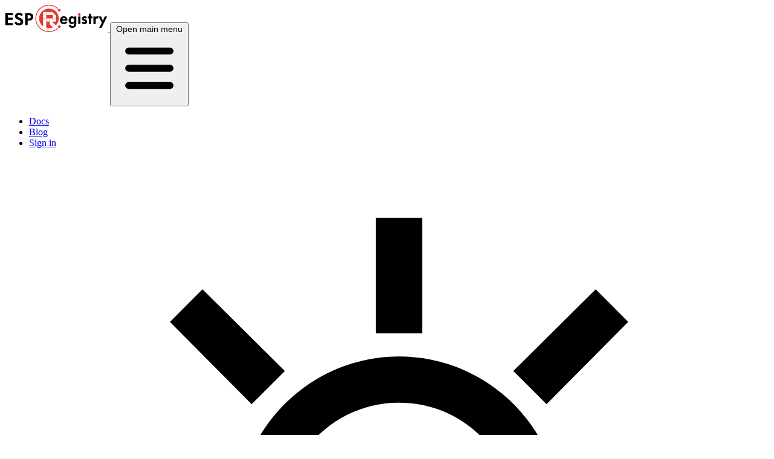

--- FILE ---
content_type: text/html; charset=utf-8
request_url: https://components.espressif.com/components/espressif/esp-dsp/versions/1.2.0/license?language=
body_size: 13896
content:
<!DOCTYPE html>
<html lang="en" data-theme="light">
    <head>
        <script defer data-domain="components.espressif.com" src="https://plausible.espressif.tools/js/script.file-downloads.hash.outbound-links.tagged-events.js""></script>
        <script>window.plausible = window.plausible || function() { (window.plausible.q = window.plausible.q || []).push(arguments) }</script>
        <script>
            // Move theme toggler to the header to fix theme flicking
            function toggleDarkMode(checked) {
                if (checked) {
                    document.documentElement.setAttribute('data-theme', 'dark')
                    localStorage.setItem('theme', 'dark')
                } else {
                    document.documentElement.setAttribute('data-theme', 'light')
                    localStorage.setItem('theme', 'light')
                }
            }

            let theme = localStorage.getItem('theme');
            if (theme === null) {
                // Check the system theme
                theme = window.matchMedia && window.matchMedia('(prefers-color-scheme: dark)').matches ? 'dark' : 'light'
            }
            const is_theme_dark = theme === 'dark';
            toggleDarkMode(is_theme_dark);
        </script>
        <meta charset="utf-8" />
        <meta name="viewport" content="width=device-width, initial-scale=1" />
        <meta name="description" content="ESP Component Registry" />
        <meta name="keywords"
              content="ESP-IDF, Component Manager, Embedded, Components" />
        <meta property="og:image"
              content="http://components.espressif.com/static/registry_logo-304669f60b82f3fa014db12491b4a39d.jpg" />
        <meta name="title" property="og:title" content="
    License of espressif/esp-dsp • v1.2.0
•
    ESP Component Registry">
        <meta name="description"
              property="og:description"
              content="
    License of component espressif/esp-dsp
">
        <title>
    License of espressif/esp-dsp • v1.2.0
•
    ESP Component Registry</title>
        <link rel="icon"
              href="https://djzegpl1r7m11.cloudfront.net/favicon-d2a5cd9740d9e966b3b775d84b599d91.ico" />
        <link rel="stylesheet"
              href="https://djzegpl1r7m11.cloudfront.net/styles/style-f70643cbd34f07ac29dd41935bd604e5.css" />
        <script src="https://djzegpl1r7m11.cloudfront.net/scripts/md.bundle-ff926a73aff272ef8cf7d12648b1e41c.js"
                defer></script>
        <script src="https://djzegpl1r7m11.cloudfront.net/scripts/enhancedSearch.bundle-9e63a7c16b3b7bae0745ba164590c41e.js"
                defer></script>
        
        
    </head>
    <body class="min-h-screen bg-primary flex flex-col">
        
        <nav>
            <div class="w-11/12 flex flex-wrap items-center justify-between mx-auto pt-6">
                <a href="/"
                   class="cursor-pointer flex items-center shrink-0 text-logo">
                    <svg xmlns="http://www.w3.org/2000/svg"
     id="_图层_1"
     viewBox="107.32 65.82 585.36 156.5"
     width="170px"
     height="45px"
     class="fill-current">
    <title>ESP Component Registry</title>
    <defs>
    <style>.cls-1{fill:#e7352c;}</style>
    </defs>
    <g>
    <polygon points="122.04 151.52 149.21 151.52 149.21 139.68 122.04 139.68 122.04 125.33 150.28 125.33 150.28 113.3 107.32 113.3 107.32 183.07 150.48 183.07 150.48 171.04 122.04 171.04 122.04 151.52" />
    <path d="M190.99,141.06c-10.01-4.07-13.14-6.38-13.14-10.18s3.63-6.85,8.83-6.85c5.49,0,9.32,2.5,12.36,6.75l9.42-7.96c-4.71-6.57-12.06-10.83-22.36-10.83-13.44,0-23.15,8.33-23.15,19.34s7.16,15.45,19.22,20.36c10.01,4.07,12.75,6.94,12.75,12.03s-3.63,8.61-9.81,8.61-11.77-3.24-15.5-10.09l-10.1,7.13c4.22,8.79,13.34,14.99,26.29,14.99,13.73,0,24.13-8.24,24.13-20.82,0-11.38-5.79-17.3-18.93-22.49Z" />
    <path d="M239.05,113.3h-17.75v69.77h14.71v-26.37h5.89c15.5,0,26.29-7.96,26.29-21.84,0-15.73-11.87-21.56-29.13-21.56Zm.98,31.55h-4.02v-19.62h3.63c9.12,0,14.13,2.96,14.13,9.62s-4.81,9.99-13.73,9.99Z" />
    <path d="M443.21,131.68c-12.53,0-21.45,9.01-21.45,22.88s8.92,22.71,21.88,22.71c8.92,0,16.39-4.07,20.16-12.1l-10.9-3.71c-2.32,4.24-5.06,6.18-9.09,6.18-5.75,0-9.01-4.15-9.44-10.51h30.03v-2.3c0-14.4-8.24-23.15-21.19-23.15Zm-8.32,17.05c.94-4.42,3.95-7.42,8.49-7.42s7.81,2.74,8.41,7.42h-16.9Z" />
    <path d="M503.09,137.69h-.09c-3.95-4.24-8.07-5.92-13.3-5.92-11.07,0-18.88,9.98-18.88,22.35s7.81,22.44,18.96,22.44c5.41,0,9.52-2.12,13.38-6.36h.09v5.83c0,8.22-3.69,12.37-10.29,12.37-5.92,0-8.84-2.39-9.87-7.86l-11.5,.71c.94,11.4,9.09,17.14,21.53,17.14,14.33,0,22.22-8.3,22.22-23.94v-41.61h-12.27v4.86Zm-9.7,28.54c-6.18,0-10.04-5.04-10.04-11.93s4.12-11.66,10.12-11.66,10.21,5.04,10.21,11.75-4.2,11.84-10.3,11.84Z" />
    <rect x="526.51" y="132.83" width="12.44" height="43.21" />
    <path class="cls-1" d="M532.6,114.4c-4.2,0-7.55,3.18-7.55,7.33,0,4.42,3.43,7.51,7.63,7.51s7.64-3.09,7.64-7.51-3.43-7.33-7.72-7.33Z" />
    <path d="M567.43,149.71c-6.35-2.65-7.89-3.62-7.89-5.39,0-1.59,1.37-2.65,3.78-2.65,2.57,0,5.32,1.5,6.95,3.27l6.52-7.69c-2.83-3.36-7.72-5.57-13.9-5.57-8.15,0-15.01,4.68-15.01,13.08,0,6.36,3.6,10.07,10.73,12.9,5.83,2.56,7.46,3.62,7.46,5.92s-1.54,3.45-4.46,3.45c-3.6,0-6.44-1.94-8.67-5.04l-7.04,7.51c2.75,4.06,8.07,7.78,16.22,7.78,9.27,0,15.87-5.48,15.87-14.4,0-6.54-3.17-10.25-10.55-13.17Z" />
    <polygon points="600.12 117.55 587.68 117.55 587.68 132.83 580.99 132.83 580.99 144.14 587.68 144.14 587.68 176.04 600.12 176.04 600.12 144.14 607.58 144.14 607.58 132.83 600.12 132.83 600.12 117.55" />
    <path d="M626.8,137.25h-.26l.17-4.42h-12.44v43.21h12.44v-20.94c0-7.42,2.66-11.31,7.72-11.31,2.15,0,3.95,.79,5.75,2.12l3.35-12.28c-2.23-1.24-4.38-1.94-6.26-1.94-4.63,0-7.29,1.59-10.47,5.57Z" />
    <polygon points="679.04 132.5 668.48 157.06 657.5 132.5 643.52 132.5 662.13 168.2 647.21 197.79 660.93 197.79 692.68 132.5 679.04 132.5" />
    </g>
    <g>
    <path class="cls-1" d="M409.35,196.98c-13.28,12.87-31.36,20.82-51.27,20.82-40.66,0-73.73-33.08-73.73-73.73s33.08-73.73,73.73-73.73c19.92,0,38.01,7.95,51.29,20.84,.87-1.25,2.01-2.29,3.35-3.04-14.11-13.79-33.4-22.32-54.64-22.32-43.15,0-78.25,35.1-78.25,78.25s35.1,78.25,78.25,78.25c21.23,0,40.5-8.51,54.61-22.28-1.33-.75-2.48-1.8-3.34-3.05Z" />
    <path class="cls-1" d="M410.08,96.85c0,4.14,3.35,7.49,7.49,7.49s7.49-3.35,7.49-7.49-3.35-7.49-7.49-7.49-7.49,3.35-7.49,7.49Z" />
    <path class="cls-1" d="M417.58,183.84c-4.14,0-7.49,3.35-7.49,7.49s3.35,7.49,7.49,7.49,7.49-3.35,7.49-7.49-3.35-7.49-7.49-7.49Z" />
    <path class="cls-1" d="M358.08,200.37c8.04,0,15.69-1.7,22.61-4.74v-14.18h14.6l2.57,2.45c10.21-10.19,16.52-24.28,16.52-39.85,0-31.1-25.21-56.31-56.31-56.31s-56.31,25.21-56.31,56.31c0,18.53,8.95,34.96,22.76,45.22v-7.83h17.99v16.72c4.94,1.42,10.16,2.19,15.56,2.19Zm-.2-40.03v1.68h-14.63v-17.99h17.99v16.32h-3.37Zm-15.62-41.78v-5.93h1.27v5.93h-1.27Zm16.43,42.54h5.93v.92h-5.93v-.92Zm21.28,34.27l-13.9-13.9h13.9v13.9Zm0-14.64h-14.6l-3.39-3.23v-14.76h17.99v17.99Zm.69,.05v-13.9l13.9,13.9h-13.9Zm-.97-24.79v-5.93h1.27v5.93h-1.27Zm19.01,2.64l-3.23,3.39h-14.76v-5.27h.96v-7.46h-.96v-5.27h16.33v3.37h1.67v11.23Zm0-12.01h-.92v-5.93h.92v5.93Zm0-18.07v11.4h-1.67v3.37h-16.33v-17.99h14.6l3.39,3.23Zm-18.01-17.85l13.9,13.9h-13.9v-13.9Zm-18.71-4.09h14.6l3.39,3.23v14.76h-17.99v-17.99Zm0,37.42h17.99v5.27h-.97v7.46h.97v5.27h-14.63v-1.68h-3.36v-16.32Zm-18.72-37.42h17.99v17.99h-17.99v-5.35h.97v-7.46h-.97v-5.19Zm-18.73,3.23l3.39-3.23h14.6v5.19h-.96v7.46h.96v5.35h-17.99v-14.76Zm0,15.48h17.99v17.99h-16.32v-3.29h-1.67v-14.7Zm0,15.38h.92v5.93h-.92v-5.93Zm0,6.63h1.67v-3.3h16.32v14.71h-1.66v3.28h-16.33v-14.7Zm17.97,12.1v5.93h-.92v-5.93h.92Zm-17.97,21.31v-17.99h16.33v3.3h1.66v14.69h-17.99Z" />
    </g>
</svg>
                </a>
                <button class="btn btn-outline border-gray bg-base-100 background-hover highlight-hover btn-sm md:hidden"
                        onclick="mobileMenuClick(this)">
                    <span class="sr-only">Open main menu</span>
                    <svg class="w-6 h-6"
                         aria-hidden="true"
                         fill="currentColor"
                         viewBox="0 0 20 20"
                         xmlns="http://www.w3.org/2000/svg">
                        <path fill-rule="evenodd" d="M3 5a1 1 0 011-1h12a1 1 0 110 2H4a1 1 0 01-1-1zM3 10a1 1 0 011-1h12a1 1 0 110 2H4a1 1 0 01-1-1zM3 15a1 1 0 011-1h12a1 1 0 110 2H4a1 1 0 01-1-1z" clip-rule="evenodd" />
                    </svg>
                </button>
                <div class="hidden w-full md:block md:w-auto">
                    <ul class="flex flex-col font-medium p-4 md:p-0 mt-4 border border-gray rounded-lg md:flex-row md:space-x-8 md:mt-0 md:border-0 items-center justify-center gap-4 md:gap-0">
                        <li>
                            <a href="https://docs.espressif.com/projects/idf-component-manager/"
                               target="_blank"
                               class="link link-hover">Docs</a>
                        </li>
                        <li>
                            <a href="https://developer.espressif.com/tags/component/"
                               target="_blank"
                               class="link link-hover">Blog</a>
                        </li>
                        
                            <li>
                                <a href="/users/login" class="link link-hover">Sign in</a>
                            </li>
                        
                        <li>
                            <label class="flex cursor-pointer gap-2">
                                
                                <svg xmlns="http://www.w3.org/2000/svg"
                                     viewBox="0 0 32 32"
                                     class="fill-current w-5 h-5 mr-1">
                                    <path d="M 15 3 L 15 8 L 17 8 L 17 3 Z M 7.5 6.09375 L 6.09375 7.5 L 9.625 11.0625 L 11.0625 9.625 Z M 24.5 6.09375 L 20.9375 9.625 L 22.375 11.0625 L 25.90625 7.5 Z M 16 9 C 12.144531 9 9 12.144531 9 16 C 9 19.855469 12.144531 23 16 23 C 19.855469 23 23 19.855469 23 16 C 23 12.144531 19.855469 9 16 9 Z M 16 11 C 18.773438 11 21 13.226563 21 16 C 21 18.773438 18.773438 21 16 21 C 13.226563 21 11 18.773438 11 16 C 11 13.226563 13.226563 11 16 11 Z M 3 15 L 3 17 L 8 17 L 8 15 Z M 24 15 L 24 17 L 29 17 L 29 15 Z M 9.625 20.9375 L 6.09375 24.5 L 7.5 25.90625 L 11.0625 22.375 Z M 22.375 20.9375 L 20.9375 22.375 L 24.5 25.90625 L 25.90625 24.5 Z M 15 24 L 15 29 L 17 29 L 17 24 Z" />
                                </svg>
                                <input type="checkbox"
                                       name="mode-switcher"
                                       value="synthwave"
                                       class="toggle theme-controller border-gray highlight-animation highlight-hover" />
                                <svg xmlns="http://www.w3.org/2000/svg"
                                     viewBox="0 0 32 32"
                                     class="fill-current w-5 h-5 ml-1">
                                    <path d="M 5 5 L 5 7 L 3 7 L 3 9 L 5 9 L 5 11 L 7 11 L 7 9 L 9 9 L 9 7 L 7 7 L 7 5 Z M 20.28125 7.9375 L 18.625 8 C 13.28125 8.191406 9 12.578125 9 17.96875 C 9 23.480469 13.488281 27.96875 19 27.96875 C 24.390625 27.96875 28.777344 23.6875 28.96875 18.34375 L 29.03125 16.71875 L 27.5625 17.40625 C 26.78125 17.777344 25.914063 17.96875 25 17.96875 C 21.675781 17.96875 19 15.292969 19 11.96875 C 19 11.054688 19.222656 10.21875 19.59375 9.4375 Z M 17.375 10.3125 C 17.25 10.867188 17 11.375 17 11.96875 C 17 16.375 20.59375 19.96875 25 19.96875 C 25.605469 19.96875 26.121094 19.722656 26.6875 19.59375 C 25.925781 23.21875 22.859375 25.96875 19 25.96875 C 14.570313 25.96875 11 22.398438 11 17.96875 C 11 14.117188 13.757813 11.082031 17.375 10.3125 Z" />
                                </svg>
                            </label>
                        </li>
                    </ul>
                </div>
            </div>
        </nav>
        <header>
            
            
        </header>
        <div class="toast z-50">
            
        </div>
        <div class="mb-8">
            
    <div class="container w-11/12 mx-auto mt-10">
        
    <div class="rounded px-5 md:px-10 py-2 md:pt-5">
        <div class="flex flex-col md:items-center md:flex-row md:whitespace-nowrap mt-2">
            <h1 class="pb-2 font-semibold text-3xl md:mr-2">License: Apache-2.0</h1>
        </div>
        <div class="text-sm text-gray-500">
            for the component
            <a class="link link-hover-red"
               href="/components/espressif/esp-dsp/versions/1.2.0/readme?language=">
                espressif/esp-dsp v1.2.0
            </a>
        </div>
    </div>

        <div class="flex flex-col-reverse md:flex-row mt-4 md:mt-10 w-full">
            <div class="md:basis-2/3 px-5 md:px-10 md:w-0">
                <pre class="license">
                                 Apache License
                           Version 2.0, January 2004
                        http://www.apache.org/licenses/

   TERMS AND CONDITIONS FOR USE, REPRODUCTION, AND DISTRIBUTION

   1. Definitions.

      "License" shall mean the terms and conditions for use, reproduction,
      and distribution as defined by Sections 1 through 9 of this document.

      "Licensor" shall mean the copyright owner or entity authorized by
      the copyright owner that is granting the License.

      "Legal Entity" shall mean the union of the acting entity and all
      other entities that control, are controlled by, or are under common
      control with that entity. For the purposes of this definition,
      "control" means (i) the power, direct or indirect, to cause the
      direction or management of such entity, whether by contract or
      otherwise, or (ii) ownership of fifty percent (50%) or more of the
      outstanding shares, or (iii) beneficial ownership of such entity.

      "You" (or "Your") shall mean an individual or Legal Entity
      exercising permissions granted by this License.

      "Source" form shall mean the preferred form for making modifications,
      including but not limited to software source code, documentation
      source, and configuration files.

      "Object" form shall mean any form resulting from mechanical
      transformation or translation of a Source form, including but
      not limited to compiled object code, generated documentation,
      and conversions to other media types.

      "Work" shall mean the work of authorship, whether in Source or
      Object form, made available under the License, as indicated by a
      copyright notice that is included in or attached to the work
      (an example is provided in the Appendix below).

      "Derivative Works" shall mean any work, whether in Source or Object
      form, that is based on (or derived from) the Work and for which the
      editorial revisions, annotations, elaborations, or other modifications
      represent, as a whole, an original work of authorship. For the purposes
      of this License, Derivative Works shall not include works that remain
      separable from, or merely link (or bind by name) to the interfaces of,
      the Work and Derivative Works thereof.

      "Contribution" shall mean any work of authorship, including
      the original version of the Work and any modifications or additions
      to that Work or Derivative Works thereof, that is intentionally
      submitted to Licensor for inclusion in the Work by the copyright owner
      or by an individual or Legal Entity authorized to submit on behalf of
      the copyright owner. For the purposes of this definition, "submitted"
      means any form of electronic, verbal, or written communication sent
      to the Licensor or its representatives, including but not limited to
      communication on electronic mailing lists, source code control systems,
      and issue tracking systems that are managed by, or on behalf of, the
      Licensor for the purpose of discussing and improving the Work, but
      excluding communication that is conspicuously marked or otherwise
      designated in writing by the copyright owner as "Not a Contribution."

      "Contributor" shall mean Licensor and any individual or Legal Entity
      on behalf of whom a Contribution has been received by Licensor and
      subsequently incorporated within the Work.

   2. Grant of Copyright License. Subject to the terms and conditions of
      this License, each Contributor hereby grants to You a perpetual,
      worldwide, non-exclusive, no-charge, royalty-free, irrevocable
      copyright license to reproduce, prepare Derivative Works of,
      publicly display, publicly perform, sublicense, and distribute the
      Work and such Derivative Works in Source or Object form.

   3. Grant of Patent License. Subject to the terms and conditions of
      this License, each Contributor hereby grants to You a perpetual,
      worldwide, non-exclusive, no-charge, royalty-free, irrevocable
      (except as stated in this section) patent license to make, have made,
      use, offer to sell, sell, import, and otherwise transfer the Work,
      where such license applies only to those patent claims licensable
      by such Contributor that are necessarily infringed by their
      Contribution(s) alone or by combination of their Contribution(s)
      with the Work to which such Contribution(s) was submitted. If You
      institute patent litigation against any entity (including a
      cross-claim or counterclaim in a lawsuit) alleging that the Work
      or a Contribution incorporated within the Work constitutes direct
      or contributory patent infringement, then any patent licenses
      granted to You under this License for that Work shall terminate
      as of the date such litigation is filed.

   4. Redistribution. You may reproduce and distribute copies of the
      Work or Derivative Works thereof in any medium, with or without
      modifications, and in Source or Object form, provided that You
      meet the following conditions:

      (a) You must give any other recipients of the Work or
          Derivative Works a copy of this License; and

      (b) You must cause any modified files to carry prominent notices
          stating that You changed the files; and

      (c) You must retain, in the Source form of any Derivative Works
          that You distribute, all copyright, patent, trademark, and
          attribution notices from the Source form of the Work,
          excluding those notices that do not pertain to any part of
          the Derivative Works; and

      (d) If the Work includes a "NOTICE" text file as part of its
          distribution, then any Derivative Works that You distribute must
          include a readable copy of the attribution notices contained
          within such NOTICE file, excluding those notices that do not
          pertain to any part of the Derivative Works, in at least one
          of the following places: within a NOTICE text file distributed
          as part of the Derivative Works; within the Source form or
          documentation, if provided along with the Derivative Works; or,
          within a display generated by the Derivative Works, if and
          wherever such third-party notices normally appear. The contents
          of the NOTICE file are for informational purposes only and
          do not modify the License. You may add Your own attribution
          notices within Derivative Works that You distribute, alongside
          or as an addendum to the NOTICE text from the Work, provided
          that such additional attribution notices cannot be construed
          as modifying the License.

      You may add Your own copyright statement to Your modifications and
      may provide additional or different license terms and conditions
      for use, reproduction, or distribution of Your modifications, or
      for any such Derivative Works as a whole, provided Your use,
      reproduction, and distribution of the Work otherwise complies with
      the conditions stated in this License.

   5. Submission of Contributions. Unless You explicitly state otherwise,
      any Contribution intentionally submitted for inclusion in the Work
      by You to the Licensor shall be under the terms and conditions of
      this License, without any additional terms or conditions.
      Notwithstanding the above, nothing herein shall supersede or modify
      the terms of any separate license agreement you may have executed
      with Licensor regarding such Contributions.

   6. Trademarks. This License does not grant permission to use the trade
      names, trademarks, service marks, or product names of the Licensor,
      except as required for reasonable and customary use in describing the
      origin of the Work and reproducing the content of the NOTICE file.

   7. Disclaimer of Warranty. Unless required by applicable law or
      agreed to in writing, Licensor provides the Work (and each
      Contributor provides its Contributions) on an "AS IS" BASIS,
      WITHOUT WARRANTIES OR CONDITIONS OF ANY KIND, either express or
      implied, including, without limitation, any warranties or conditions
      of TITLE, NON-INFRINGEMENT, MERCHANTABILITY, or FITNESS FOR A
      PARTICULAR PURPOSE. You are solely responsible for determining the
      appropriateness of using or redistributing the Work and assume any
      risks associated with Your exercise of permissions under this License.

   8. Limitation of Liability. In no event and under no legal theory,
      whether in tort (including negligence), contract, or otherwise,
      unless required by applicable law (such as deliberate and grossly
      negligent acts) or agreed to in writing, shall any Contributor be
      liable to You for damages, including any direct, indirect, special,
      incidental, or consequential damages of any character arising as a
      result of this License or out of the use or inability to use the
      Work (including but not limited to damages for loss of goodwill,
      work stoppage, computer failure or malfunction, or any and all
      other commercial damages or losses), even if such Contributor
      has been advised of the possibility of such damages.

   9. Accepting Warranty or Additional Liability. While redistributing
      the Work or Derivative Works thereof, You may choose to offer,
      and charge a fee for, acceptance of support, warranty, indemnity,
      or other liability obligations and/or rights consistent with this
      License. However, in accepting such obligations, You may act only
      on Your own behalf and on Your sole responsibility, not on behalf
      of any other Contributor, and only if You agree to indemnify,
      defend, and hold each Contributor harmless for any liability
      incurred by, or claims asserted against, such Contributor by reason
      of your accepting any such warranty or additional liability.

   END OF TERMS AND CONDITIONS

   APPENDIX: How to apply the Apache License to your work.

      To apply the Apache License to your work, attach the following
      boilerplate notice, with the fields enclosed by brackets "[]"
      replaced with your own identifying information. (Don't include
      the brackets!)  The text should be enclosed in the appropriate
      comment syntax for the file format. We also recommend that a
      file or class name and description of purpose be included on the
      same "printed page" as the copyright notice for easier
      identification within third-party archives.

   Copyright [yyyy] [name of copyright owner]

   Licensed under the Apache License, Version 2.0 (the "License");
   you may not use this file except in compliance with the License.
   You may obtain a copy of the License at

       http://www.apache.org/licenses/LICENSE-2.0

   Unless required by applicable law or agreed to in writing, software
   distributed under the License is distributed on an "AS IS" BASIS,
   WITHOUT WARRANTIES OR CONDITIONS OF ANY KIND, either express or implied.
   See the License for the specific language governing permissions and
   limitations under the License.
</pre>
            </div>
            <div class="flex flex-col md:basis-1/3 pl-0 md:pl-12 pr-5 md:pr-10">
                
    
    


                <div class="mb-2">
                    
    <div>
        
            <h4 class="font-semibold">
                Download license:
                
                    <a href="https://components-file.espressif.com/components/espressif/esp-dsp/1.2.0/license.txt"
                       class="link link-hover-red font-normal"
                       target="_blank">Apache-2.0</a>
                
            </h4>
        
    </div>

                </div>
                
    <div class="mb-2">
        <a href="mailto:components@espressif.com?subject=Report Abuse - espressif/esp-dsp v1.2.0"
           class="link link-hover-red text-sm"
           target="_blank">report abuse</a>
    </div>

            </div>
        </div>
    </div>

        </div>
        <footer class="footer flex mt-auto items-center justify-between p-4 text-center md:p-6">
            <aside>
                <p>
                    © 2020-2026 <a href="https://espressif.com/" class="link link-hover-red">Espressif Systems</a>
                </p>
            </aside>
            <nav class="grid grid-flow-col gap-4">
                <a href="/pages/cookie_policy"
                   class="link link-hover">Cookie Policy</a>
                <a href="/pages/terms"
                   class="link link-hover">Terms of use</a>
                <a href="/pages/policy"
                   class="link link-hover">Privacy Policy</a>
            </nav>
        </footer>
        <script>
            // Session Utilities
            function getUiSessionId() {
                let id = localStorage.getItem("ui_session_id");
                if (id) return id;

                const params = new URLSearchParams(window.location.search);
                const fromUrl = params.get("session_id");
                if (fromUrl) {
                    localStorage.setItem("ui_session_id", fromUrl);
                    return fromUrl;
                }

                return null;
            }

            function clearUiSessionId() {
                localStorage.removeItem("ui_session_id");
                location.reload();
            }

            const uiSessionId = getUiSessionId();

            if (uiSessionId) {
                const clearBtn = document.getElementById("clear-session-btn");
                if (clearBtn) {
                    clearBtn.style.display = "inline-block";
                    clearBtn.addEventListener("click", clearUiSessionId);
                }
            }

            // Common function to dynamically load WebSocket client
            function initComponentWebSocket(config) {
                if (!uiSessionId) return;

                // Ensure WebSocket bundle is loaded (once)
                if (!window.webSocketClientLoaded) {
                    const script = document.createElement("script");
                    script.src = "https://djzegpl1r7m11.cloudfront.net/scripts/webSocketClient.bundle-73948dc7fbe531105c088244c099b6ba.js";
                    script.onload = () => {
                        window.webSocketClientLoaded = true;
                        setupClient();
                    };
                    document.body.appendChild(script);
                } else {
                    setupClient();
                }

                function setupClient() {
                    const client = new webSocketClient.ComponentRegistryWebSocketClient({
                        webSocketUrl: config.webSocketUrl,
                        registryUrl: config.registryUrl,
                        buttonId: config.buttonId,
                        spinnerId: config.spinnerId,
                        flashAfterId: config.flashAfterId,
                        session_id: uiSessionId
                    });

                    if (config.onClick) {
                        const button = document.getElementById(config.buttonId);
                        button.addEventListener("click", config.onClick.bind(null, client));
                    }

                    return client;
                }
            }

            // Change switcher position after loading the page
            const switcher = document.querySelector("input[name='mode-switcher']");
            switcher.checked = is_theme_dark;

            switcher.addEventListener("change", (e) => {
                toggleDarkMode(e.target.checked)
            });

            function removeToast(event) {
                const parent = event.parentNode;
                parent.parentNode.removeChild(parent)
            }

            function createTooltip(codeBlock) {
                const div = document.createElement('div');
                div.setAttribute('data-tip', 'Copy code');
                div.classList = "tooltip tooltip-left tooltip-copied";
                const button = document.createElement('button');
                button.innerHTML = `<svg class="fill-current w-4 h-4" viewBox="0 0 32 32"><svg xmlns="http://www.w3.org/2000/svg" viewBox="0 0 32 32"><path d="M 4 4 L 4 24 L 11 24 L 11 22 L 6 22 L 6 6 L 18 6 L 18 7 L 20 7 L 20 4 Z M 12 8 L 12 28 L 28 28 L 28 8 Z M 14 10 L 26 10 L 26 26 L 14 26 Z"/></svg>
</svg>`;
                button.addEventListener('click', () => {
                    navigator.clipboard.writeText(codeBlock.textContent);
                });

                div.append(button);
                return div;
            }

            function createCodeblockHeader(codeBlock, tooltipButton) {
                const header = document.createElement('div');
                header.className = 'flex justify-between items-center join-item codeblock-header';
                header.style.padding = '0rem 1rem';

                let language = 'plaintext';
                const languageClassName = Array.from(codeBlock.classList).find(className => className.startsWith('language-'));

                if (languageClassName) {
                    language = languageClassName.split('-')[1];
                }

                header.innerHTML = `<p class="text-sm font-medium" style="margin:10px">${capitalizeFirstLetter(language)}</p>`;
                header.append(tooltipButton);

                return header;
            }

            function mobileMenuClick(event) {
                const menu = event.nextElementSibling;
                menu.classList.toggle('hidden');
            }

            function capitalizeFirstLetter(str) {
                return str.charAt(0).toUpperCase() + str.slice(1);
            }

            // Hide all the markdown tags until they are rendered dynamically
            document.querySelectorAll('.markdown').forEach((tag) => {
                tag.style.display = 'none';
            });

            window.addEventListener('load', () => {
                // Load markdown after loading defer scripts
                (async () => {
                    const promises = [];
                    // Convert all tags containing markdown to HTML and display them
                    for (const tag of document.querySelectorAll('.markdown')) {
                        const repository_commit_https = tag.getAttribute('repository_commit_https');
                        const htmlContent = await md.markdownToHTML(tag.innerHTML, repository_commit_https);
                        const newDiv = document.createElement('div');
                        newDiv.innerHTML = htmlContent;
                        [...tag.attributes].forEach(attr => {
                            newDiv.setAttribute(attr.nodeName, attr.nodeValue)
                        });
                        newDiv.classList.remove('whitespace-pre-wrap');
                        newDiv.style.display = 'block';
                        tag.parentNode.replaceChild(newDiv, tag);
                    }

                    await Promise.all(promises); // Wait for all the promises to resolve before proceeding
                    md.render_mermaid(); // Render mermaid diagrams

                    // Create copy to clipboard buttons for all code blocks
                    document.querySelectorAll('pre code').forEach((codeBlock, index) => {
                        const tooltip_button = createTooltip(codeBlock);
                        const header = createCodeblockHeader(codeBlock, tooltip_button);

                        codeBlock.id = `codeblock-${index}`;
                        const pre = codeBlock.parentNode;
                        pre.className = 'join-item p-0 codeblock';
                        pre.style.padding = '0.5em 1em';

                        const join_div = document.createElement('div');
                        join_div.className = 'block join join-vertical overflow-hidden';
                        pre.parentNode.insertBefore(join_div, pre)
                        join_div.appendChild(header);
                        join_div.appendChild(pre);
                    });

                    document.querySelectorAll('div.tooltip-copied').forEach((elem) => {
                        const message = elem.getAttribute('data-tip')
                        elem.onclick = function() {
                            elem.setAttribute('data-tip', 'Copied!')
                        }
                        elem.onmouseout = function() {
                            elem.setAttribute('data-tip', message)
                        }
                    })

                    // Hide loading dots when the rendered markdown has been appended to the DOM
                    const loading = document.getElementById('spinner-container');
                    if (loading) {
                        loading.style.display = 'none';
                    }

                    // Scroll to anchor element(if any) when page is loaded
                    // Manual scrolling is needed because the page content is loaded dynamically
                    md.scrollToAnchorElement();
                })();

                // Open first example if exists
                const first_example = document.querySelector('div.collapse');
                if (first_example !== null) {
                    const input_example = first_example.querySelector(':scope > input');
                    input_example.checked = true;
                }
            });
        </script>
        
        
    </body>
</html>